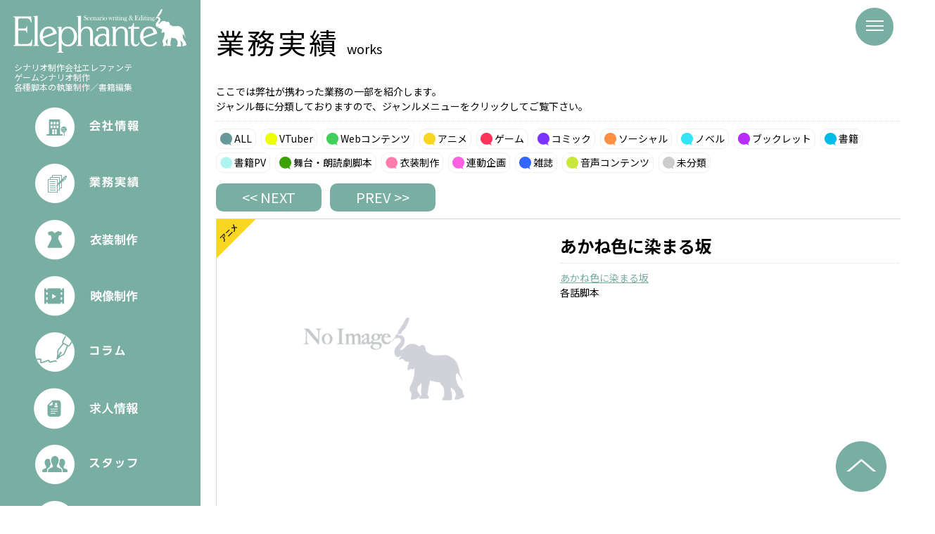

--- FILE ---
content_type: text/html; charset=UTF-8
request_url: https://www.ele-ph.com/works/anime/893/
body_size: 8523
content:
<!DOCTYPE HTML>
<html>
<head>
<meta http-equiv="Content-Type" content="text/html; charset=UTF-8">
<meta name="description" content="コンシューマゲーム／スマホゲームのシナリオ制作、世界観設定、アニメやコミック、ドラマCD等各種脚本の執筆を主な業務とするシナリオ制作会社「エレファンテ」">
<meta name="keywords" content="">
<meta http-equiv="content-style-type" content="text/css">
<meta http-equiv="content-script-type" content="text/javascript">
<link rel="shortcut icon" href="/common/img/favicon.ico" type="image/vnd.microsoft.icon">
<link rel="icon" href="/common/img/favicon.ico" type="image/vnd.microsoft.icon">
<meta property="og:title" content="あかね色に染まる坂 &#8211; シナリオ制作会社　エレファンテ">
<meta property="og:type" content="website">
<meta property="og:url" content="https://www.ele-ph.com/works/anime/893/">
<meta property="og:image" content="">
<meta property="og:site_name" content="あかね色に染まる坂 &#8211; シナリオ制作会社　エレファンテ">
<meta property="og:description" content="コンシューマゲーム／スマホゲームのシナリオ制作、世界観設定、アニメやコミック、ドラマCD等各種脚本の執筆を主な業務とするシナリオ制作会社「エレファンテ」">

<meta name="twitter:card" content="summary_large_image">
<meta name="twitter:title" content="あかね色に染まる坂 &#8211; シナリオ制作会社　エレファンテ">
<meta id="twitter-desc" name="twitter:description" content="コンシューマゲーム／スマホゲームのシナリオ制作、世界観設定、アニメやコミック、ドラマCD等各種脚本の執筆を主な業務とするシナリオ制作会社「エレファンテ」">
<meta name="twitter:image:src" content="">
<meta name="twitter:url" content="https://www.ele-ph.com/works/anime/893/">

<link rel="stylesheet" type="text/css" href="/common/css/normalize.css">
<link rel="stylesheet" type="text/css" href="/common/css/module.css">
<link rel="stylesheet" type="text/css" href="/common/css/layout.css">
<link href="https://fonts.googleapis.com/css2?family=Noto+Sans+JP:wght@400;700&display=swap" rel="stylesheet">
<link rel="stylesheet" type="text/css" href="/common/css/works.css">
<!-- output -->
<title>あかね色に染まる坂 &#8211; シナリオ制作会社　エレファンテ</title>
<meta name='robots' content='max-image-preview:large' />
	<style>img:is([sizes="auto" i], [sizes^="auto," i]) { contain-intrinsic-size: 3000px 1500px }</style>
	<link rel='dns-prefetch' href='//ajax.googleapis.com' />
<script type="text/javascript">
/* <![CDATA[ */
window._wpemojiSettings = {"baseUrl":"https:\/\/s.w.org\/images\/core\/emoji\/15.0.3\/72x72\/","ext":".png","svgUrl":"https:\/\/s.w.org\/images\/core\/emoji\/15.0.3\/svg\/","svgExt":".svg","source":{"concatemoji":"https:\/\/www.ele-ph.com\/sys\/wp-includes\/js\/wp-emoji-release.min.js?ver=6.7.4"}};
/*! This file is auto-generated */
!function(i,n){var o,s,e;function c(e){try{var t={supportTests:e,timestamp:(new Date).valueOf()};sessionStorage.setItem(o,JSON.stringify(t))}catch(e){}}function p(e,t,n){e.clearRect(0,0,e.canvas.width,e.canvas.height),e.fillText(t,0,0);var t=new Uint32Array(e.getImageData(0,0,e.canvas.width,e.canvas.height).data),r=(e.clearRect(0,0,e.canvas.width,e.canvas.height),e.fillText(n,0,0),new Uint32Array(e.getImageData(0,0,e.canvas.width,e.canvas.height).data));return t.every(function(e,t){return e===r[t]})}function u(e,t,n){switch(t){case"flag":return n(e,"\ud83c\udff3\ufe0f\u200d\u26a7\ufe0f","\ud83c\udff3\ufe0f\u200b\u26a7\ufe0f")?!1:!n(e,"\ud83c\uddfa\ud83c\uddf3","\ud83c\uddfa\u200b\ud83c\uddf3")&&!n(e,"\ud83c\udff4\udb40\udc67\udb40\udc62\udb40\udc65\udb40\udc6e\udb40\udc67\udb40\udc7f","\ud83c\udff4\u200b\udb40\udc67\u200b\udb40\udc62\u200b\udb40\udc65\u200b\udb40\udc6e\u200b\udb40\udc67\u200b\udb40\udc7f");case"emoji":return!n(e,"\ud83d\udc26\u200d\u2b1b","\ud83d\udc26\u200b\u2b1b")}return!1}function f(e,t,n){var r="undefined"!=typeof WorkerGlobalScope&&self instanceof WorkerGlobalScope?new OffscreenCanvas(300,150):i.createElement("canvas"),a=r.getContext("2d",{willReadFrequently:!0}),o=(a.textBaseline="top",a.font="600 32px Arial",{});return e.forEach(function(e){o[e]=t(a,e,n)}),o}function t(e){var t=i.createElement("script");t.src=e,t.defer=!0,i.head.appendChild(t)}"undefined"!=typeof Promise&&(o="wpEmojiSettingsSupports",s=["flag","emoji"],n.supports={everything:!0,everythingExceptFlag:!0},e=new Promise(function(e){i.addEventListener("DOMContentLoaded",e,{once:!0})}),new Promise(function(t){var n=function(){try{var e=JSON.parse(sessionStorage.getItem(o));if("object"==typeof e&&"number"==typeof e.timestamp&&(new Date).valueOf()<e.timestamp+604800&&"object"==typeof e.supportTests)return e.supportTests}catch(e){}return null}();if(!n){if("undefined"!=typeof Worker&&"undefined"!=typeof OffscreenCanvas&&"undefined"!=typeof URL&&URL.createObjectURL&&"undefined"!=typeof Blob)try{var e="postMessage("+f.toString()+"("+[JSON.stringify(s),u.toString(),p.toString()].join(",")+"));",r=new Blob([e],{type:"text/javascript"}),a=new Worker(URL.createObjectURL(r),{name:"wpTestEmojiSupports"});return void(a.onmessage=function(e){c(n=e.data),a.terminate(),t(n)})}catch(e){}c(n=f(s,u,p))}t(n)}).then(function(e){for(var t in e)n.supports[t]=e[t],n.supports.everything=n.supports.everything&&n.supports[t],"flag"!==t&&(n.supports.everythingExceptFlag=n.supports.everythingExceptFlag&&n.supports[t]);n.supports.everythingExceptFlag=n.supports.everythingExceptFlag&&!n.supports.flag,n.DOMReady=!1,n.readyCallback=function(){n.DOMReady=!0}}).then(function(){return e}).then(function(){var e;n.supports.everything||(n.readyCallback(),(e=n.source||{}).concatemoji?t(e.concatemoji):e.wpemoji&&e.twemoji&&(t(e.twemoji),t(e.wpemoji)))}))}((window,document),window._wpemojiSettings);
/* ]]> */
</script>
<style id='wp-emoji-styles-inline-css' type='text/css'>

	img.wp-smiley, img.emoji {
		display: inline !important;
		border: none !important;
		box-shadow: none !important;
		height: 1em !important;
		width: 1em !important;
		margin: 0 0.07em !important;
		vertical-align: -0.1em !important;
		background: none !important;
		padding: 0 !important;
	}
</style>
<link rel='stylesheet' id='wp-block-library-css' href='https://www.ele-ph.com/sys/wp-includes/css/dist/block-library/style.min.css?ver=6.7.4' type='text/css' media='all' />
<style id='classic-theme-styles-inline-css' type='text/css'>
/*! This file is auto-generated */
.wp-block-button__link{color:#fff;background-color:#32373c;border-radius:9999px;box-shadow:none;text-decoration:none;padding:calc(.667em + 2px) calc(1.333em + 2px);font-size:1.125em}.wp-block-file__button{background:#32373c;color:#fff;text-decoration:none}
</style>
<style id='global-styles-inline-css' type='text/css'>
:root{--wp--preset--aspect-ratio--square: 1;--wp--preset--aspect-ratio--4-3: 4/3;--wp--preset--aspect-ratio--3-4: 3/4;--wp--preset--aspect-ratio--3-2: 3/2;--wp--preset--aspect-ratio--2-3: 2/3;--wp--preset--aspect-ratio--16-9: 16/9;--wp--preset--aspect-ratio--9-16: 9/16;--wp--preset--color--black: #000000;--wp--preset--color--cyan-bluish-gray: #abb8c3;--wp--preset--color--white: #ffffff;--wp--preset--color--pale-pink: #f78da7;--wp--preset--color--vivid-red: #cf2e2e;--wp--preset--color--luminous-vivid-orange: #ff6900;--wp--preset--color--luminous-vivid-amber: #fcb900;--wp--preset--color--light-green-cyan: #7bdcb5;--wp--preset--color--vivid-green-cyan: #00d084;--wp--preset--color--pale-cyan-blue: #8ed1fc;--wp--preset--color--vivid-cyan-blue: #0693e3;--wp--preset--color--vivid-purple: #9b51e0;--wp--preset--gradient--vivid-cyan-blue-to-vivid-purple: linear-gradient(135deg,rgba(6,147,227,1) 0%,rgb(155,81,224) 100%);--wp--preset--gradient--light-green-cyan-to-vivid-green-cyan: linear-gradient(135deg,rgb(122,220,180) 0%,rgb(0,208,130) 100%);--wp--preset--gradient--luminous-vivid-amber-to-luminous-vivid-orange: linear-gradient(135deg,rgba(252,185,0,1) 0%,rgba(255,105,0,1) 100%);--wp--preset--gradient--luminous-vivid-orange-to-vivid-red: linear-gradient(135deg,rgba(255,105,0,1) 0%,rgb(207,46,46) 100%);--wp--preset--gradient--very-light-gray-to-cyan-bluish-gray: linear-gradient(135deg,rgb(238,238,238) 0%,rgb(169,184,195) 100%);--wp--preset--gradient--cool-to-warm-spectrum: linear-gradient(135deg,rgb(74,234,220) 0%,rgb(151,120,209) 20%,rgb(207,42,186) 40%,rgb(238,44,130) 60%,rgb(251,105,98) 80%,rgb(254,248,76) 100%);--wp--preset--gradient--blush-light-purple: linear-gradient(135deg,rgb(255,206,236) 0%,rgb(152,150,240) 100%);--wp--preset--gradient--blush-bordeaux: linear-gradient(135deg,rgb(254,205,165) 0%,rgb(254,45,45) 50%,rgb(107,0,62) 100%);--wp--preset--gradient--luminous-dusk: linear-gradient(135deg,rgb(255,203,112) 0%,rgb(199,81,192) 50%,rgb(65,88,208) 100%);--wp--preset--gradient--pale-ocean: linear-gradient(135deg,rgb(255,245,203) 0%,rgb(182,227,212) 50%,rgb(51,167,181) 100%);--wp--preset--gradient--electric-grass: linear-gradient(135deg,rgb(202,248,128) 0%,rgb(113,206,126) 100%);--wp--preset--gradient--midnight: linear-gradient(135deg,rgb(2,3,129) 0%,rgb(40,116,252) 100%);--wp--preset--font-size--small: 13px;--wp--preset--font-size--medium: 20px;--wp--preset--font-size--large: 36px;--wp--preset--font-size--x-large: 42px;--wp--preset--spacing--20: 0.44rem;--wp--preset--spacing--30: 0.67rem;--wp--preset--spacing--40: 1rem;--wp--preset--spacing--50: 1.5rem;--wp--preset--spacing--60: 2.25rem;--wp--preset--spacing--70: 3.38rem;--wp--preset--spacing--80: 5.06rem;--wp--preset--shadow--natural: 6px 6px 9px rgba(0, 0, 0, 0.2);--wp--preset--shadow--deep: 12px 12px 50px rgba(0, 0, 0, 0.4);--wp--preset--shadow--sharp: 6px 6px 0px rgba(0, 0, 0, 0.2);--wp--preset--shadow--outlined: 6px 6px 0px -3px rgba(255, 255, 255, 1), 6px 6px rgba(0, 0, 0, 1);--wp--preset--shadow--crisp: 6px 6px 0px rgba(0, 0, 0, 1);}:where(.is-layout-flex){gap: 0.5em;}:where(.is-layout-grid){gap: 0.5em;}body .is-layout-flex{display: flex;}.is-layout-flex{flex-wrap: wrap;align-items: center;}.is-layout-flex > :is(*, div){margin: 0;}body .is-layout-grid{display: grid;}.is-layout-grid > :is(*, div){margin: 0;}:where(.wp-block-columns.is-layout-flex){gap: 2em;}:where(.wp-block-columns.is-layout-grid){gap: 2em;}:where(.wp-block-post-template.is-layout-flex){gap: 1.25em;}:where(.wp-block-post-template.is-layout-grid){gap: 1.25em;}.has-black-color{color: var(--wp--preset--color--black) !important;}.has-cyan-bluish-gray-color{color: var(--wp--preset--color--cyan-bluish-gray) !important;}.has-white-color{color: var(--wp--preset--color--white) !important;}.has-pale-pink-color{color: var(--wp--preset--color--pale-pink) !important;}.has-vivid-red-color{color: var(--wp--preset--color--vivid-red) !important;}.has-luminous-vivid-orange-color{color: var(--wp--preset--color--luminous-vivid-orange) !important;}.has-luminous-vivid-amber-color{color: var(--wp--preset--color--luminous-vivid-amber) !important;}.has-light-green-cyan-color{color: var(--wp--preset--color--light-green-cyan) !important;}.has-vivid-green-cyan-color{color: var(--wp--preset--color--vivid-green-cyan) !important;}.has-pale-cyan-blue-color{color: var(--wp--preset--color--pale-cyan-blue) !important;}.has-vivid-cyan-blue-color{color: var(--wp--preset--color--vivid-cyan-blue) !important;}.has-vivid-purple-color{color: var(--wp--preset--color--vivid-purple) !important;}.has-black-background-color{background-color: var(--wp--preset--color--black) !important;}.has-cyan-bluish-gray-background-color{background-color: var(--wp--preset--color--cyan-bluish-gray) !important;}.has-white-background-color{background-color: var(--wp--preset--color--white) !important;}.has-pale-pink-background-color{background-color: var(--wp--preset--color--pale-pink) !important;}.has-vivid-red-background-color{background-color: var(--wp--preset--color--vivid-red) !important;}.has-luminous-vivid-orange-background-color{background-color: var(--wp--preset--color--luminous-vivid-orange) !important;}.has-luminous-vivid-amber-background-color{background-color: var(--wp--preset--color--luminous-vivid-amber) !important;}.has-light-green-cyan-background-color{background-color: var(--wp--preset--color--light-green-cyan) !important;}.has-vivid-green-cyan-background-color{background-color: var(--wp--preset--color--vivid-green-cyan) !important;}.has-pale-cyan-blue-background-color{background-color: var(--wp--preset--color--pale-cyan-blue) !important;}.has-vivid-cyan-blue-background-color{background-color: var(--wp--preset--color--vivid-cyan-blue) !important;}.has-vivid-purple-background-color{background-color: var(--wp--preset--color--vivid-purple) !important;}.has-black-border-color{border-color: var(--wp--preset--color--black) !important;}.has-cyan-bluish-gray-border-color{border-color: var(--wp--preset--color--cyan-bluish-gray) !important;}.has-white-border-color{border-color: var(--wp--preset--color--white) !important;}.has-pale-pink-border-color{border-color: var(--wp--preset--color--pale-pink) !important;}.has-vivid-red-border-color{border-color: var(--wp--preset--color--vivid-red) !important;}.has-luminous-vivid-orange-border-color{border-color: var(--wp--preset--color--luminous-vivid-orange) !important;}.has-luminous-vivid-amber-border-color{border-color: var(--wp--preset--color--luminous-vivid-amber) !important;}.has-light-green-cyan-border-color{border-color: var(--wp--preset--color--light-green-cyan) !important;}.has-vivid-green-cyan-border-color{border-color: var(--wp--preset--color--vivid-green-cyan) !important;}.has-pale-cyan-blue-border-color{border-color: var(--wp--preset--color--pale-cyan-blue) !important;}.has-vivid-cyan-blue-border-color{border-color: var(--wp--preset--color--vivid-cyan-blue) !important;}.has-vivid-purple-border-color{border-color: var(--wp--preset--color--vivid-purple) !important;}.has-vivid-cyan-blue-to-vivid-purple-gradient-background{background: var(--wp--preset--gradient--vivid-cyan-blue-to-vivid-purple) !important;}.has-light-green-cyan-to-vivid-green-cyan-gradient-background{background: var(--wp--preset--gradient--light-green-cyan-to-vivid-green-cyan) !important;}.has-luminous-vivid-amber-to-luminous-vivid-orange-gradient-background{background: var(--wp--preset--gradient--luminous-vivid-amber-to-luminous-vivid-orange) !important;}.has-luminous-vivid-orange-to-vivid-red-gradient-background{background: var(--wp--preset--gradient--luminous-vivid-orange-to-vivid-red) !important;}.has-very-light-gray-to-cyan-bluish-gray-gradient-background{background: var(--wp--preset--gradient--very-light-gray-to-cyan-bluish-gray) !important;}.has-cool-to-warm-spectrum-gradient-background{background: var(--wp--preset--gradient--cool-to-warm-spectrum) !important;}.has-blush-light-purple-gradient-background{background: var(--wp--preset--gradient--blush-light-purple) !important;}.has-blush-bordeaux-gradient-background{background: var(--wp--preset--gradient--blush-bordeaux) !important;}.has-luminous-dusk-gradient-background{background: var(--wp--preset--gradient--luminous-dusk) !important;}.has-pale-ocean-gradient-background{background: var(--wp--preset--gradient--pale-ocean) !important;}.has-electric-grass-gradient-background{background: var(--wp--preset--gradient--electric-grass) !important;}.has-midnight-gradient-background{background: var(--wp--preset--gradient--midnight) !important;}.has-small-font-size{font-size: var(--wp--preset--font-size--small) !important;}.has-medium-font-size{font-size: var(--wp--preset--font-size--medium) !important;}.has-large-font-size{font-size: var(--wp--preset--font-size--large) !important;}.has-x-large-font-size{font-size: var(--wp--preset--font-size--x-large) !important;}
:where(.wp-block-post-template.is-layout-flex){gap: 1.25em;}:where(.wp-block-post-template.is-layout-grid){gap: 1.25em;}
:where(.wp-block-columns.is-layout-flex){gap: 2em;}:where(.wp-block-columns.is-layout-grid){gap: 2em;}
:root :where(.wp-block-pullquote){font-size: 1.5em;line-height: 1.6;}
</style>
<link rel='stylesheet' id='contact-form-7-css' href='https://www.ele-ph.com/sys/wp-content/plugins/contact-form-7/includes/css/styles.css?ver=6.1.4' type='text/css' media='all' />
<link rel='stylesheet' id='foobox-free-min-css' href='https://www.ele-ph.com/sys/wp-content/plugins/foobox-image-lightbox/free/css/foobox.free.min.css?ver=2.7.33' type='text/css' media='all' />
<link rel='stylesheet' id='tablepress-default-css' href='https://www.ele-ph.com/sys/wp-content/tablepress-combined.min.css?ver=27' type='text/css' media='all' />
<script type="text/javascript" src="https://ajax.googleapis.com/ajax/libs/jquery/3.1.1/jquery.min.js?ver=6.7.4" id="jquery-js"></script>
<script type="text/javascript" id="foobox-free-min-js-before">
/* <![CDATA[ */
/* Run FooBox FREE (v2.7.33) */
var FOOBOX = window.FOOBOX = {
	ready: true,
	disableOthers: false,
	o: {wordpress: { enabled: true }, countMessage:'image %index of %total', captions: { dataTitle: ["captionTitle","title"], dataDesc: ["captionDesc","description"] }, rel: '', excludes:'.fbx-link,.nofoobox,.nolightbox,a[href*="pinterest.com/pin/create/button/"]', affiliate : { enabled: false }},
	selectors: [
		".foogallery-container.foogallery-lightbox-foobox", ".foogallery-container.foogallery-lightbox-foobox-free", ".gallery", ".wp-block-gallery", ".wp-caption", ".wp-block-image", "a:has(img[class*=wp-image-])", ".foobox"
	],
	pre: function( $ ){
		// Custom JavaScript (Pre)
		
	},
	post: function( $ ){
		// Custom JavaScript (Post)
		
		// Custom Captions Code
		
	},
	custom: function( $ ){
		// Custom Extra JS
		
	}
};
/* ]]> */
</script>
<script type="text/javascript" src="https://www.ele-ph.com/sys/wp-content/plugins/foobox-image-lightbox/free/js/foobox.free.min.js?ver=2.7.33" id="foobox-free-min-js"></script>
<link rel="https://api.w.org/" href="https://www.ele-ph.com/wp-json/" /><link rel="alternate" title="JSON" type="application/json" href="https://www.ele-ph.com/wp-json/wp/v2/posts/893" /><link rel="alternate" title="oEmbed (JSON)" type="application/json+oembed" href="https://www.ele-ph.com/wp-json/oembed/1.0/embed?url=https%3A%2F%2Fwww.ele-ph.com%2Fworks%2Fanime%2F893%2F" />
<link rel="alternate" title="oEmbed (XML)" type="text/xml+oembed" href="https://www.ele-ph.com/wp-json/oembed/1.0/embed?url=https%3A%2F%2Fwww.ele-ph.com%2Fworks%2Fanime%2F893%2F&#038;format=xml" />
<link rel="stylesheet" href="https://www.ele-ph.com/sys/wp-content/plugins/h2vR-for-wordpress/h2vR.css" />
<script src="https://www.ele-ph.com/sys/wp-content/plugins/h2vR-for-wordpress/h2vR.js"></script>
<script src="https://www.ele-ph.com/sys/wp-content/plugins/h2vR-for-wordpress/h2vR_extensions.js"></script>
		<style type="text/css" id="wp-custom-css">
			.cos_photo{
max-width: 800px;
}

.headline2 {
  padding: 0.5em 2em !important;/*上下 左右の余白*/
  color: #494949;/*文字色*/
  background: transparent;/*背景透明に*/
 border-left: solid 5px #78AEA1;/*左線*/
}　

.headline3 {
  position: relative;
  padding: 0.25em 0;
}
.headline3:after {
  content: "";
  display: block;
  height: 4px;
  background: -webkit-linear-gradient(to right, rgb(120,174,161), transparent);
  background: linear-gradient(to right, rgb(120,174,161), transparent);
}



@media screen and (max-width: 1023px) {
.headline3 {
		margin:0.2rem;
}
	
.costext{
	padding:0.3rem;
		margin:0.3rem;
}

	.cosflow{
		text-align : center;
	}
	
		.costable{
		width:64%;
}
	
}　

@media screen and (min-width: 1024px) {
	
		.costext{
	padding:0.5rem;
}
	.costable{
		width:66%;
}
		.cosflow{
		text-align : left;
	}
}　


		</style>
		<!-- /output -->
<script src="/common/js/masonry.pkgd.min.js" type="text/javascript"></script>
<script src="/common/js/common.js" type="text/javascript"></script>



</head>
<body>
<div id="fb-root"></div>
<script>(function(d, s, id) {
  var js, fjs = d.getElementsByTagName(s)[0];
  if (d.getElementById(id)) return;
  js = d.createElement(s); js.id = id;
  js.src = "//connect.facebook.net/ja_JP/sdk.js#xfbml=1&version=v2.4";
  fjs.parentNode.insertBefore(js, fjs);
}(document, 'script', 'facebook-jssdk'));</script>

<div id="menu">
<div class="menuTrigger">
<span></span>
<span></span>
<span></span>
</div>
</div>

<div id="navigation">
<div class="logo"><a href="/"><img src="/common/img/logo.png" srcset="/common/img/logo.png 1x , /common/img/logo@2x.png 2x" alt="エレファンテ"></a></div>
<nav>
<ul>
<li><a href="/company/"><img src="/common/img/nav1-sp.png" alt="会社情報"></a></li>
<li><a href="/category/works/"><img src="/common/img/nav2-sp.png" alt="業務実績"></a></li>
<li><a href="/costume/"><img src="/common/img/nav6-sp.png" alt="衣装制作"></a></li>
<li><a href="https://www.ele-ph.com/ele-movie/index.html"><img src="/common/img/nav8-sp.png" alt="映像制作"></a></li>
<li><a href="/column/"><img src="/common/img/nav5-sp.png" alt="コラム"></a></li>
<li><a href="/recruit/"><img src="/common/img/nav7-sp.png" alt="求人"></a></li>
<li><a href="/staff/"><img src="/common/img/nav3-sp.png" alt="スタッフ"></a></li>
<li><a href="/contact/"><img src="/common/img/nav4-sp.png" alt="お問い合わせ"></a></li>
</ul>
</nav>
</div>

<div id="wrapper" class="clearfix">
<div id="aside">
<div id="header">
<h1><a href="/"><img src="/common/img/logo.png" srcset="/common/img/logo.png 1x , /common/img/logo@2x.png 2x" alt="Elephante"></a></h1>
<p class="catch">
シナリオ制作会社エレファンテ<br>
ゲームシナリオ制作<br>
各種脚本の執筆制作／書籍編集<br>
</p>
<ul id="gnav">
<li><a href="/company/"><img src="/common/img/gnav-company_off.png" alt="会社概要"></a></li>
<li><a href="/category/works/"><img src="/common/img/gnav-works_off.png" alt="業務実績"></a></li>
<li><a href="/costume/"><img src="/common/img/gnav-costume_off.png" alt="衣装制作"></a></li>
<li><a href="https://www.ele-ph.com/ele-movie/index.html"><img src="/common/img/gnav-movie_off.png" alt="映像制作"></a></li>
<li><a href="/column/"><img src="/common/img/gnav-column_off.png" alt="コラム"></a></li>
<li><a href="/recruit/"><img src="/common/img/gnav-recruit_off.png" alt="recruit"></a></li>
<li><a href="/staff/"><img src="/common/img/gnav-staff_off.png" alt="スタッフ"></a></li>
<li><a href="/contact/"><img src="/common/img/gnav-contact_off.png" alt="お問い合わせ"></a></li>

</ul>
<ul class="social">
<li class="btn"><a href="http://twitter.com/share?url=http://www.ele-ph.com/&text=%e3%82%a8%e3%83%ac%e3%83%95%e3%82%a1%e3%83%b3%e3%83%86" target="_blank"><img src="/common/img/social-twitter.png" alt="Twitter"></a></li>
<li class="btn"><a href="https://www.facebook.com/sharer/sharer.php?u=http://www.ele-ph.com/" target="_blank"><img src="/common/img/social-facebook.png" alt="Facebook"></a></li>
</ul>
<ul class="recruit">
<li><a href="/contact/">お仕事に関するご相談</a></li>

</ul>
<p class="caution">当サイトで使用している作品画像の一切の無断転載を禁じます。</p>
<p class="copy">Copyright &copy; Elephante Ltd. All rights reserved.</p>
</div><!-- /#header -->
</div><!-- /#aside -->

<div id="header-sp">
<div class="keyvisual-sp"><img src="/common/img/home/keyvisual-sp.jpg" alt=""></div>
<h1><a href="/"><img src="/common/img/logo-sp.png" srcset="/common/img/logo-sp.png 1x , /common/img/logo-sp@2x.png 2x" alt="Elephante"></a></h1>
</div><!-- /#gnav-sp -->
<div id="content">
<div class="inner">	
<h1 class="title">業務実績<span>works</span></h1>
<p class="txt">ここでは弊社が携わった業務の一部を紹介します。<br>ジャンル毎に分類しておりますので、ジャンルメニューをクリックしてご覧下さい。</p>	
<ul class="category">
<li class="all"><a href="/works/">ALL</a></li>
	<li class="cat-item vtuber cat-item-18"><a href="https://www.ele-ph.com/category/works/vtuber/">VTuber</a>
</li>
	<li class="cat-item web cat-item-2"><a href="https://www.ele-ph.com/category/works/web/">Webコンテンツ</a>
</li>
	<li class="cat-item anime cat-item-3"><a href="https://www.ele-ph.com/category/works/anime/">アニメ</a>
</li>
	<li class="cat-item game cat-item-4"><a href="https://www.ele-ph.com/category/works/game/">ゲーム</a>
</li>
	<li class="cat-item comic cat-item-5"><a href="https://www.ele-ph.com/category/works/comic/">コミック</a>
</li>
	<li class="cat-item social cat-item-6"><a href="https://www.ele-ph.com/category/works/social/">ソーシャル</a>
</li>
	<li class="cat-item novel cat-item-8"><a href="https://www.ele-ph.com/category/works/novel/">ノベル</a>
</li>
	<li class="cat-item booklet cat-item-9"><a href="https://www.ele-ph.com/category/works/booklet/">ブックレット</a>
</li>
	<li class="cat-item book cat-item-10"><a href="https://www.ele-ph.com/category/works/book/">書籍</a>
</li>
	<li class="cat-item pv cat-item-20"><a href="https://www.ele-ph.com/category/works/pv/">書籍PV</a>
</li>
	<li class="cat-item writer cat-item-12"><a href="https://www.ele-ph.com/category/works/writer/">舞台・朗読劇脚本</a>
</li>
	<li class="cat-item costume cat-item-21"><a href="https://www.ele-ph.com/category/works/costume/">衣装制作</a>
</li>
	<li class="cat-item series cat-item-14"><a href="https://www.ele-ph.com/category/works/series/">連動企画</a>
</li>
	<li class="cat-item magazine cat-item-13"><a href="https://www.ele-ph.com/category/works/magazine/">雑誌</a>
</li>
	<li class="cat-item dramacd cat-item-7"><a href="https://www.ele-ph.com/category/works/dramacd/">音声コンテンツ</a>
</li>
<li class="other"><a href="/other/">未分類</a></li>
</ul>			
			
			<ul class="pnav clearfix">				<li class="back btn"><a href="https://www.ele-ph.com/works/anime/891/" rel="next">&lt;&lt; NEXT</a></li>				<li class="next btn"><a href="https://www.ele-ph.com/works/anime/895/" rel="prev">PREV &gt;&gt;</a></li>			</ul>
			
			<div class="works-detail clearfix">
				<span class="icon"><img src="/common/img/icon/icon-anime.png" alt="アニメ" /></span>
				<div class="tmb"><img src="/common/img/tmb.png" class="image" alt="あかね色に染まる坂" /></div>
				<div class="detail">
					<h2>あかね色に染まる坂</h2>
					<div class="clearfix"><p><a href="http://www.marv.jp/special/akasaka/" target="_blank">あかね色に染まる坂</a><br />
各話脚本</p>
</div>
				</div>
			</div><!-- /. -->
			
			<div class="btn-more btn"><a href="/category/works/">業務実績トップへ</a></div>
			<ul class="pnav clearfix">				<li class="back btn"><a href="https://www.ele-ph.com/works/anime/891/" rel="next">&lt;&lt; NEXT</a></li>				<li class="next btn"><a href="https://www.ele-ph.com/works/anime/895/" rel="prev">PREV &gt;&gt;</a></li>			</ul>

			
			<div class="pageup btn"><a href="#header"><img src="/common/img/pageup.png" alt="ページの一番上へ" /></a></div>
		
		</div><!-- /.inner -->
		
	</div><!-- /#content -->
	
	<div id="footer">
		
		<ul class="social-sp">
			<li><a href="http://twitter.com/share?url=http://www.ele-ph.com/&text=%e3%82%a8%e3%83%ac%e3%83%95%e3%82%a1%e3%83%b3%e3%83%86" target="_blank"><img src="/common/img/social-twitter-sp.png" alt="Twitter" /></a></li>
			<li><a href="https://www.facebook.com/sharer/sharer.php?u=http://www.ele-ph.com/" target="_blank"><img src="/common/img/social-facebook-sp.png" alt="Facebook" /></a></li>
			<li><a href="http://line.me/R/msg/text/?http://www.ele-ph.com/" target="_blank"><img src="/common/img/social-line-sp.png" alt="Line" /></a></li>
		</ul>
			
		<p class="caution">当サイトで使用している作品画像の一切の無断転載を禁じます。</p>		
		<p class="copy">Copyright &copy; Elephante Ltd. All rights reserved.</p>
		
	</div><!-- /#footer -->
	
</div><!-- /#wrapper -->

<!-- output -->
<script type="text/javascript" src="https://www.ele-ph.com/sys/wp-includes/js/dist/hooks.min.js?ver=4d63a3d491d11ffd8ac6" id="wp-hooks-js"></script>
<script type="text/javascript" src="https://www.ele-ph.com/sys/wp-includes/js/dist/i18n.min.js?ver=5e580eb46a90c2b997e6" id="wp-i18n-js"></script>
<script type="text/javascript" id="wp-i18n-js-after">
/* <![CDATA[ */
wp.i18n.setLocaleData( { 'text direction\u0004ltr': [ 'ltr' ] } );
/* ]]> */
</script>
<script type="text/javascript" src="https://www.ele-ph.com/sys/wp-content/plugins/contact-form-7/includes/swv/js/index.js?ver=6.1.4" id="swv-js"></script>
<script type="text/javascript" id="contact-form-7-js-translations">
/* <![CDATA[ */
( function( domain, translations ) {
	var localeData = translations.locale_data[ domain ] || translations.locale_data.messages;
	localeData[""].domain = domain;
	wp.i18n.setLocaleData( localeData, domain );
} )( "contact-form-7", {"translation-revision-date":"2025-11-30 08:12:23+0000","generator":"GlotPress\/4.0.3","domain":"messages","locale_data":{"messages":{"":{"domain":"messages","plural-forms":"nplurals=1; plural=0;","lang":"ja_JP"},"This contact form is placed in the wrong place.":["\u3053\u306e\u30b3\u30f3\u30bf\u30af\u30c8\u30d5\u30a9\u30fc\u30e0\u306f\u9593\u9055\u3063\u305f\u4f4d\u7f6e\u306b\u7f6e\u304b\u308c\u3066\u3044\u307e\u3059\u3002"],"Error:":["\u30a8\u30e9\u30fc:"]}},"comment":{"reference":"includes\/js\/index.js"}} );
/* ]]> */
</script>
<script type="text/javascript" id="contact-form-7-js-before">
/* <![CDATA[ */
var wpcf7 = {
    "api": {
        "root": "https:\/\/www.ele-ph.com\/wp-json\/",
        "namespace": "contact-form-7\/v1"
    },
    "cached": 1
};
/* ]]> */
</script>
<script type="text/javascript" src="https://www.ele-ph.com/sys/wp-content/plugins/contact-form-7/includes/js/index.js?ver=6.1.4" id="contact-form-7-js"></script>
<!-- /output -->

</body>
</html>
<!--
Performance optimized by W3 Total Cache. Learn more: https://www.boldgrid.com/w3-total-cache/


Served from: www.ele-ph.com @ 2026-01-14 14:07:17 by W3 Total Cache
-->